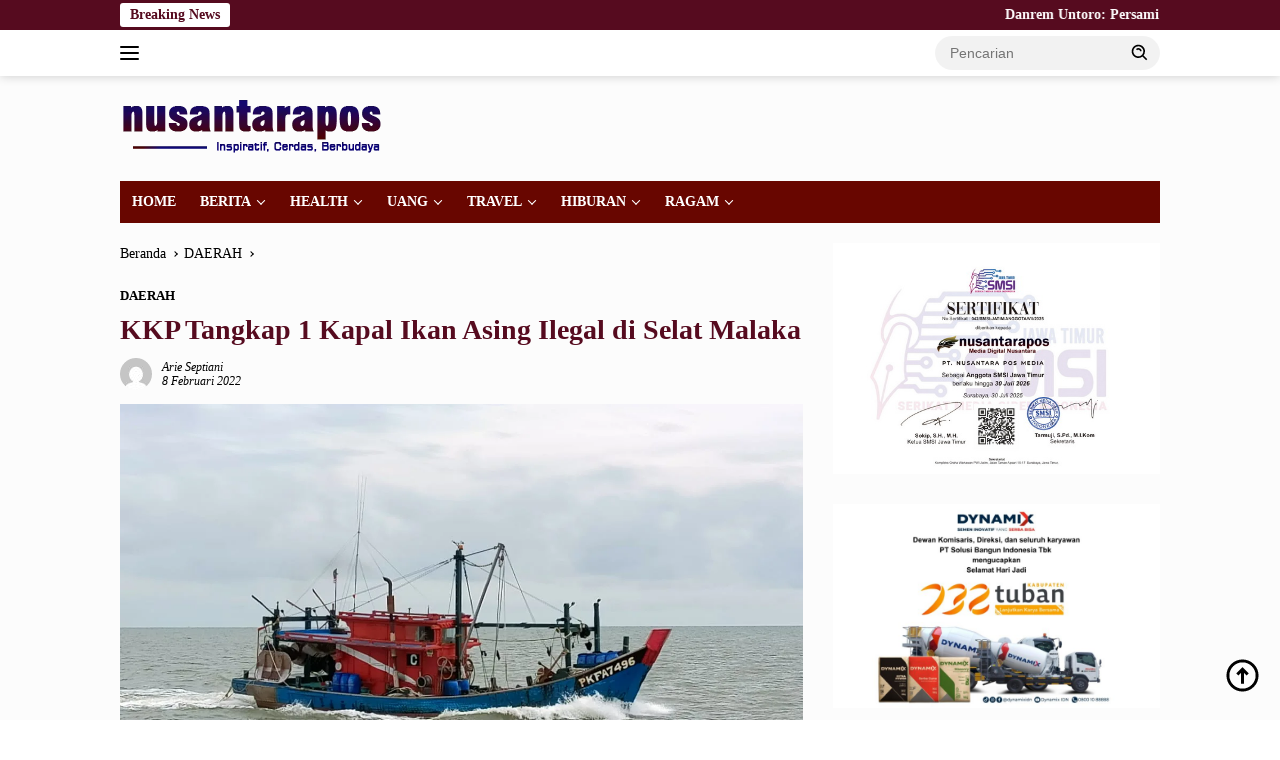

--- FILE ---
content_type: text/html; charset=UTF-8
request_url: https://nusantarapos.co.id/100249/kkp-tangkap-1-kapal-ikan-asing-ilegal-di-selat-malaka/
body_size: 21256
content:
<!doctype html><html lang="id"><head><script data-no-optimize="1">var litespeed_docref=sessionStorage.getItem("litespeed_docref");litespeed_docref&&(Object.defineProperty(document,"referrer",{get:function(){return litespeed_docref}}),sessionStorage.removeItem("litespeed_docref"));</script> <meta charset="UTF-8"><meta name="viewport" content="width=device-width, initial-scale=1"><link rel="profile" href="https://gmpg.org/xfn/11"><meta name='robots' content='index, follow, max-image-preview:large, max-snippet:-1, max-video-preview:-1' /><title>KKP Tangkap 1 Kapal Ikan Asing Ilegal di Selat Malaka &#8211; Nusantarapos.co.id</title><link rel="canonical" href="https://nusantarapos.co.id/100249/kkp-tangkap-1-kapal-ikan-asing-ilegal-di-selat-malaka/" /><meta property="og:locale" content="id_ID" /><meta property="og:type" content="article" /><meta property="og:title" content="KKP Tangkap 1 Kapal Ikan Asing Ilegal di Selat Malaka &#8211; Nusantarapos.co.id" /><meta property="og:description" content="..." /><meta property="og:url" content="https://nusantarapos.co.id/100249/kkp-tangkap-1-kapal-ikan-asing-ilegal-di-selat-malaka/" /><meta property="og:site_name" content="Nusantarapos.co.id" /><meta property="article:published_time" content="2022-02-08T11:10:51+00:00" /><meta property="og:image" content="https://nusantarapos.co.id/wp-content/uploads/2022/02/IMG-20220208-WA0024.jpg" /><meta property="og:image:width" content="1280" /><meta property="og:image:height" content="960" /><meta property="og:image:type" content="image/jpeg" /><meta name="author" content="Arie Septiani" /><meta name="twitter:card" content="summary_large_image" /><meta name="twitter:label1" content="Ditulis oleh" /><meta name="twitter:data1" content="Arie Septiani" /><meta name="twitter:label2" content="Estimasi waktu membaca" /><meta name="twitter:data2" content="2 menit" /> <script type="application/ld+json" class="yoast-schema-graph">{"@context":"https://schema.org","@graph":[{"@type":"Article","@id":"https://nusantarapos.co.id/100249/kkp-tangkap-1-kapal-ikan-asing-ilegal-di-selat-malaka/#article","isPartOf":{"@id":"https://nusantarapos.co.id/100249/kkp-tangkap-1-kapal-ikan-asing-ilegal-di-selat-malaka/"},"author":{"name":"Arie Septiani","@id":"https://nusantarapos.co.id/#/schema/person/9f9398928134b7a3d688d57fc632bd2f"},"headline":"KKP Tangkap 1 Kapal Ikan Asing Ilegal di Selat Malaka","datePublished":"2022-02-08T11:10:51+00:00","mainEntityOfPage":{"@id":"https://nusantarapos.co.id/100249/kkp-tangkap-1-kapal-ikan-asing-ilegal-di-selat-malaka/"},"wordCount":350,"commentCount":0,"publisher":{"@id":"https://nusantarapos.co.id/#organization"},"image":{"@id":"https://nusantarapos.co.id/100249/kkp-tangkap-1-kapal-ikan-asing-ilegal-di-selat-malaka/#primaryimage"},"thumbnailUrl":"https://nusantarapos.co.id/wp-content/uploads/2022/02/IMG-20220208-WA0024.jpg","articleSection":["DAERAH"],"inLanguage":"id","potentialAction":[{"@type":"CommentAction","name":"Comment","target":["https://nusantarapos.co.id/100249/kkp-tangkap-1-kapal-ikan-asing-ilegal-di-selat-malaka/#respond"]}]},{"@type":"WebPage","@id":"https://nusantarapos.co.id/100249/kkp-tangkap-1-kapal-ikan-asing-ilegal-di-selat-malaka/","url":"https://nusantarapos.co.id/100249/kkp-tangkap-1-kapal-ikan-asing-ilegal-di-selat-malaka/","name":"KKP Tangkap 1 Kapal Ikan Asing Ilegal di Selat Malaka &#8211; Nusantarapos.co.id","isPartOf":{"@id":"https://nusantarapos.co.id/#website"},"primaryImageOfPage":{"@id":"https://nusantarapos.co.id/100249/kkp-tangkap-1-kapal-ikan-asing-ilegal-di-selat-malaka/#primaryimage"},"image":{"@id":"https://nusantarapos.co.id/100249/kkp-tangkap-1-kapal-ikan-asing-ilegal-di-selat-malaka/#primaryimage"},"thumbnailUrl":"https://nusantarapos.co.id/wp-content/uploads/2022/02/IMG-20220208-WA0024.jpg","datePublished":"2022-02-08T11:10:51+00:00","breadcrumb":{"@id":"https://nusantarapos.co.id/100249/kkp-tangkap-1-kapal-ikan-asing-ilegal-di-selat-malaka/#breadcrumb"},"inLanguage":"id","potentialAction":[{"@type":"ReadAction","target":["https://nusantarapos.co.id/100249/kkp-tangkap-1-kapal-ikan-asing-ilegal-di-selat-malaka/"]}]},{"@type":"ImageObject","inLanguage":"id","@id":"https://nusantarapos.co.id/100249/kkp-tangkap-1-kapal-ikan-asing-ilegal-di-selat-malaka/#primaryimage","url":"https://nusantarapos.co.id/wp-content/uploads/2022/02/IMG-20220208-WA0024.jpg","contentUrl":"https://nusantarapos.co.id/wp-content/uploads/2022/02/IMG-20220208-WA0024.jpg","width":1280,"height":960},{"@type":"BreadcrumbList","@id":"https://nusantarapos.co.id/100249/kkp-tangkap-1-kapal-ikan-asing-ilegal-di-selat-malaka/#breadcrumb","itemListElement":[{"@type":"ListItem","position":1,"name":"Home","item":"https://nusantarapos.co.id/"},{"@type":"ListItem","position":2,"name":"KKP Tangkap 1 Kapal Ikan Asing Ilegal di Selat Malaka"}]},{"@type":"WebSite","@id":"https://nusantarapos.co.id/#website","url":"https://nusantarapos.co.id/","name":"Nusantarapos.co.id","description":"Media Digital Nusantara","publisher":{"@id":"https://nusantarapos.co.id/#organization"},"potentialAction":[{"@type":"SearchAction","target":{"@type":"EntryPoint","urlTemplate":"https://nusantarapos.co.id/?s={search_term_string}"},"query-input":{"@type":"PropertyValueSpecification","valueRequired":true,"valueName":"search_term_string"}}],"inLanguage":"id"},{"@type":"Organization","@id":"https://nusantarapos.co.id/#organization","name":"PT.Nusantarapos Media Citra","url":"https://nusantarapos.co.id/","logo":{"@type":"ImageObject","inLanguage":"id","@id":"https://nusantarapos.co.id/#/schema/logo/image/","url":"","contentUrl":"","caption":"PT.Nusantarapos Media Citra"},"image":{"@id":"https://nusantarapos.co.id/#/schema/logo/image/"}},{"@type":"Person","@id":"https://nusantarapos.co.id/#/schema/person/9f9398928134b7a3d688d57fc632bd2f","name":"Arie Septiani","image":{"@type":"ImageObject","inLanguage":"id","@id":"https://nusantarapos.co.id/#/schema/person/image/","url":"https://nusantarapos.co.id/wp-content/litespeed/avatar/da9cab51255c40975e17eee99ac3db59.jpg?ver=1764753472","contentUrl":"https://nusantarapos.co.id/wp-content/litespeed/avatar/da9cab51255c40975e17eee99ac3db59.jpg?ver=1764753472","caption":"Arie Septiani"},"sameAs":["http://nusantarapos.co.id"],"url":"https://nusantarapos.co.id/author/arie-septiani/"}]}</script> <link rel='dns-prefetch' href='//www.googletagmanager.com' /><link rel='dns-prefetch' href='//connect.facebook.net' /><link rel='dns-prefetch' href='//fonts.googleapis.com' /><link rel='dns-prefetch' href='//pagead2.googlesyndication.com' /><link rel='dns-prefetch' href='//fundingchoicesmessages.google.com' /><link rel="alternate" type="application/rss+xml" title="Nusantarapos.co.id &raquo; Feed" href="https://nusantarapos.co.id/feed/" /><link rel="alternate" type="application/rss+xml" title="Nusantarapos.co.id &raquo; Umpan Komentar" href="https://nusantarapos.co.id/comments/feed/" /><link rel="alternate" type="application/rss+xml" title="Nusantarapos.co.id &raquo; KKP Tangkap 1 Kapal Ikan Asing Ilegal di Selat Malaka Umpan Komentar" href="https://nusantarapos.co.id/100249/kkp-tangkap-1-kapal-ikan-asing-ilegal-di-selat-malaka/feed/" /><link rel="alternate" title="oEmbed (JSON)" type="application/json+oembed" href="https://nusantarapos.co.id/wp-json/oembed/1.0/embed?url=https%3A%2F%2Fnusantarapos.co.id%2F100249%2Fkkp-tangkap-1-kapal-ikan-asing-ilegal-di-selat-malaka%2F" /><link rel="alternate" title="oEmbed (XML)" type="text/xml+oembed" href="https://nusantarapos.co.id/wp-json/oembed/1.0/embed?url=https%3A%2F%2Fnusantarapos.co.id%2F100249%2Fkkp-tangkap-1-kapal-ikan-asing-ilegal-di-selat-malaka%2F&#038;format=xml" /><style id='wp-img-auto-sizes-contain-inline-css'>img:is([sizes=auto i],[sizes^="auto," i]){contain-intrinsic-size:3000px 1500px}
/*# sourceURL=wp-img-auto-sizes-contain-inline-css */</style><link data-optimized="2" rel="stylesheet" href="https://nusantarapos.co.id/wp-content/litespeed/css/b5a3f155347a412fe1b1a194b0a91d6e.css?ver=b8b9b" /><style id='wpberita-style-inline-css'>h1,h2,h3,h4,h5,h6,.sidr-class-site-title,.site-title,.gmr-mainmenu ul > li > a,.sidr ul li a,.heading-text,.gmr-mobilemenu ul li a,#navigationamp ul li a{font-family:Quicksand;}h1,h2,h3,h4,h5,h6,.sidr-class-site-title,.site-title,.gmr-mainmenu ul > li > a,.sidr ul li a,.heading-text,.gmr-mobilemenu ul li a,#navigationamp ul li a,.related-text-onlytitle{font-weight:600;}h1 strong,h2 strong,h3 strong,h4 strong,h5 strong,h6 strong{font-weight:700;}body{font-family:Open Sans;--font-reguler:400;--font-bold:600;--background-color:#ffffff;--main-color:#000000;--link-color-body:#000000;--hoverlink-color-body:#000000;--border-color:#2d2d2d;--button-bgcolor:#a07d00;--button-color:#770700;--header-bgcolor:#ffffff;--topnav-color:#000000;--bigheadline-color:#ffffff;--mainmenu-color:#ffffff;--mainmenu-hovercolor:#f1c40f;--secondmenu-bgcolor:#E53935;--secondmenu-color:#ffffff;--secondmenu-hovercolor:#110307;--content-bgcolor:#fcfcfc;--content-greycolor:#000000;--greybody-bgcolor:#cecece;--footer-bgcolor:#680600;--footer-color:#f9f9f9;--footer-linkcolor:#f9f9f9;--footer-hover-linkcolor:#f2f2f2;}.entry-content-single{font-size:16px;}body,body.dark-theme{--scheme-color:#560b1f;--secondscheme-color:#000000;--mainmenu-bgcolor:#680600;}/* Generate Using Cache */
/*# sourceURL=wpberita-style-inline-css */</style>
 <script type="litespeed/javascript" data-src="https://www.googletagmanager.com/gtag/js?id=GT-NSV97TM" id="google_gtagjs-js"></script> <script id="google_gtagjs-js-after" type="litespeed/javascript">window.dataLayer=window.dataLayer||[];function gtag(){dataLayer.push(arguments)}
gtag("set","linker",{"domains":["nusantarapos.co.id"]});gtag("js",new Date());gtag("set","developer_id.dZTNiMT",!0);gtag("config","GT-NSV97TM")</script> <link rel="https://api.w.org/" href="https://nusantarapos.co.id/wp-json/" /><link rel="alternate" title="JSON" type="application/json" href="https://nusantarapos.co.id/wp-json/wp/v2/posts/100249" /><link rel="EditURI" type="application/rsd+xml" title="RSD" href="https://nusantarapos.co.id/xmlrpc.php?rsd" /><meta name="generator" content="WordPress 6.9" /><link rel='shortlink' href='https://nusantarapos.co.id/?p=100249' /><meta name="generator" content="Site Kit by Google 1.167.0" /> <script type="litespeed/javascript">!function(e,t){var n="getSelection",o="removeAllRanges",i="addRange",l="parentNode",a="firstChild",d="appendChild",r="removeChild",s="test",c="innerHTML";if(e[n]){var p,g,f,h,u,y;t.addEventListener("copy",function(C){for(g=C.target;3===g.nodeType;)g=g[l];if(h=t.createElement("div"),(p=e[n]())&&p.rangeCount&&(p=p.getRangeAt(0))&&(f=p.cloneRange(),p=p.cloneContents())){for(;u=p[a];)h[d](u);if(!/^(pre|code)$/i[s](g.nodeName||"")&&!/(^|s)no-attribution(s|$)/i[s](g.className||"")){var v=e.location.href;h[c]+="<br><br>Artikel ini telah tayang di nusantarapos.co.id dengan Judul : "+t.title+'<br><br>Klik untuk Baca : <a href="'+v+'">'+v+"</a><br><br>."}y=t.createRange(),t.body[d](h),y.selectNodeContents(h),p=e[n](),p[o](),p[i](y),setTimeout(function(){h[l][r](h),p[o](),p[i](f)})}},!1)}}(window,document)</script> <link rel="pingback" href="https://nusantarapos.co.id/xmlrpc.php"><script type="litespeed/javascript" data-src="https://pagead2.googlesyndication.com/pagead/js/adsbygoogle.js?client=ca-pub-2413336176960954"
     crossorigin="anonymous"></script>  <script type="litespeed/javascript">!function(f,b,e,v,n,t,s){if(f.fbq)return;n=f.fbq=function(){n.callMethod?n.callMethod.apply(n,arguments):n.queue.push(arguments)};if(!f._fbq)f._fbq=n;n.push=n;n.loaded=!0;n.version='2.0';n.queue=[];t=b.createElement(e);t.async=!0;t.src=v;s=b.getElementsByTagName(e)[0];s.parentNode.insertBefore(t,s)}(window,document,'script','https://connect.facebook.net/en_US/fbevents.js');fbq('init','1703072823350490');fbq('track',"PageView")</script> <noscript><img height="1" width="1" style="display:none"
src="https://www.facebook.com/tr?id=1703072823350490&ev=PageView&noscript=1"
/></noscript><meta name="google-adsense-platform-account" content="ca-host-pub-2644536267352236"><meta name="google-adsense-platform-domain" content="sitekit.withgoogle.com"> <script type="litespeed/javascript">(function(w,d,s,l,i){w[l]=w[l]||[];w[l].push({'gtm.start':new Date().getTime(),event:'gtm.js'});var f=d.getElementsByTagName(s)[0],j=d.createElement(s),dl=l!='dataLayer'?'&l='+l:'';j.async=!0;j.src='https://www.googletagmanager.com/gtm.js?id='+i+dl;f.parentNode.insertBefore(j,f)})(window,document,'script','dataLayer','GTM-KPWCPG6')</script>  <script type="litespeed/javascript" data-src="https://pagead2.googlesyndication.com/pagead/js/adsbygoogle.js?client=ca-pub-2413336176960954&amp;host=ca-host-pub-2644536267352236" crossorigin="anonymous"></script> <link rel="icon" href="https://nusantarapos.co.id/wp-content/uploads/2021/05/cropped-np12-1-100x75.png" sizes="32x32" /><link rel="icon" href="https://nusantarapos.co.id/wp-content/uploads/2021/05/cropped-np12-1.png" sizes="192x192" /><link rel="apple-touch-icon" href="https://nusantarapos.co.id/wp-content/uploads/2021/05/cropped-np12-1.png" /><meta name="msapplication-TileImage" content="https://nusantarapos.co.id/wp-content/uploads/2021/05/cropped-np12-1.png" /><style id="wp-custom-css">.gmr-big-headline .post-thumbnail::before {
content: "HEADLINE";
display: inline-block;
top: -4px;
left: 12px;
position: absolute;
color: #FFF;
font-weight: 800;
padding: 0 5px 0 5px;
border-bottom: 1px solid red;
transform: skewX(-15deg);
}
.gmr-big-headline .post-thumbnail::after {
content: "NEWS";
top: -4px;
left: 90px;
display: inline-block;
position: absolute;
color: #FFF;
background: orangered;
font-weight: 800;
border-bottom: 1px solid red;
padding: 0 10px 0 10px;
transform: skewX(-15deg);
}
.rp-number {color: #800000!important}
.gmr-big-headline img {
object-fit: cover;
height: 350px;
}

.inside-author-box {
  background: none !important;
}</style> <script type="litespeed/javascript" data-src="https://pagead2.googlesyndication.com/pagead/js/adsbygoogle.js?client=ca-pub-2413336176960954"
     crossorigin="anonymous"></script> <style id='global-styles-inline-css'>:root{--wp--preset--aspect-ratio--square: 1;--wp--preset--aspect-ratio--4-3: 4/3;--wp--preset--aspect-ratio--3-4: 3/4;--wp--preset--aspect-ratio--3-2: 3/2;--wp--preset--aspect-ratio--2-3: 2/3;--wp--preset--aspect-ratio--16-9: 16/9;--wp--preset--aspect-ratio--9-16: 9/16;--wp--preset--color--black: #000000;--wp--preset--color--cyan-bluish-gray: #abb8c3;--wp--preset--color--white: #ffffff;--wp--preset--color--pale-pink: #f78da7;--wp--preset--color--vivid-red: #cf2e2e;--wp--preset--color--luminous-vivid-orange: #ff6900;--wp--preset--color--luminous-vivid-amber: #fcb900;--wp--preset--color--light-green-cyan: #7bdcb5;--wp--preset--color--vivid-green-cyan: #00d084;--wp--preset--color--pale-cyan-blue: #8ed1fc;--wp--preset--color--vivid-cyan-blue: #0693e3;--wp--preset--color--vivid-purple: #9b51e0;--wp--preset--gradient--vivid-cyan-blue-to-vivid-purple: linear-gradient(135deg,rgb(6,147,227) 0%,rgb(155,81,224) 100%);--wp--preset--gradient--light-green-cyan-to-vivid-green-cyan: linear-gradient(135deg,rgb(122,220,180) 0%,rgb(0,208,130) 100%);--wp--preset--gradient--luminous-vivid-amber-to-luminous-vivid-orange: linear-gradient(135deg,rgb(252,185,0) 0%,rgb(255,105,0) 100%);--wp--preset--gradient--luminous-vivid-orange-to-vivid-red: linear-gradient(135deg,rgb(255,105,0) 0%,rgb(207,46,46) 100%);--wp--preset--gradient--very-light-gray-to-cyan-bluish-gray: linear-gradient(135deg,rgb(238,238,238) 0%,rgb(169,184,195) 100%);--wp--preset--gradient--cool-to-warm-spectrum: linear-gradient(135deg,rgb(74,234,220) 0%,rgb(151,120,209) 20%,rgb(207,42,186) 40%,rgb(238,44,130) 60%,rgb(251,105,98) 80%,rgb(254,248,76) 100%);--wp--preset--gradient--blush-light-purple: linear-gradient(135deg,rgb(255,206,236) 0%,rgb(152,150,240) 100%);--wp--preset--gradient--blush-bordeaux: linear-gradient(135deg,rgb(254,205,165) 0%,rgb(254,45,45) 50%,rgb(107,0,62) 100%);--wp--preset--gradient--luminous-dusk: linear-gradient(135deg,rgb(255,203,112) 0%,rgb(199,81,192) 50%,rgb(65,88,208) 100%);--wp--preset--gradient--pale-ocean: linear-gradient(135deg,rgb(255,245,203) 0%,rgb(182,227,212) 50%,rgb(51,167,181) 100%);--wp--preset--gradient--electric-grass: linear-gradient(135deg,rgb(202,248,128) 0%,rgb(113,206,126) 100%);--wp--preset--gradient--midnight: linear-gradient(135deg,rgb(2,3,129) 0%,rgb(40,116,252) 100%);--wp--preset--font-size--small: 13px;--wp--preset--font-size--medium: 20px;--wp--preset--font-size--large: 36px;--wp--preset--font-size--x-large: 42px;--wp--preset--spacing--20: 0.44rem;--wp--preset--spacing--30: 0.67rem;--wp--preset--spacing--40: 1rem;--wp--preset--spacing--50: 1.5rem;--wp--preset--spacing--60: 2.25rem;--wp--preset--spacing--70: 3.38rem;--wp--preset--spacing--80: 5.06rem;--wp--preset--shadow--natural: 6px 6px 9px rgba(0, 0, 0, 0.2);--wp--preset--shadow--deep: 12px 12px 50px rgba(0, 0, 0, 0.4);--wp--preset--shadow--sharp: 6px 6px 0px rgba(0, 0, 0, 0.2);--wp--preset--shadow--outlined: 6px 6px 0px -3px rgb(255, 255, 255), 6px 6px rgb(0, 0, 0);--wp--preset--shadow--crisp: 6px 6px 0px rgb(0, 0, 0);}:where(.is-layout-flex){gap: 0.5em;}:where(.is-layout-grid){gap: 0.5em;}body .is-layout-flex{display: flex;}.is-layout-flex{flex-wrap: wrap;align-items: center;}.is-layout-flex > :is(*, div){margin: 0;}body .is-layout-grid{display: grid;}.is-layout-grid > :is(*, div){margin: 0;}:where(.wp-block-columns.is-layout-flex){gap: 2em;}:where(.wp-block-columns.is-layout-grid){gap: 2em;}:where(.wp-block-post-template.is-layout-flex){gap: 1.25em;}:where(.wp-block-post-template.is-layout-grid){gap: 1.25em;}.has-black-color{color: var(--wp--preset--color--black) !important;}.has-cyan-bluish-gray-color{color: var(--wp--preset--color--cyan-bluish-gray) !important;}.has-white-color{color: var(--wp--preset--color--white) !important;}.has-pale-pink-color{color: var(--wp--preset--color--pale-pink) !important;}.has-vivid-red-color{color: var(--wp--preset--color--vivid-red) !important;}.has-luminous-vivid-orange-color{color: var(--wp--preset--color--luminous-vivid-orange) !important;}.has-luminous-vivid-amber-color{color: var(--wp--preset--color--luminous-vivid-amber) !important;}.has-light-green-cyan-color{color: var(--wp--preset--color--light-green-cyan) !important;}.has-vivid-green-cyan-color{color: var(--wp--preset--color--vivid-green-cyan) !important;}.has-pale-cyan-blue-color{color: var(--wp--preset--color--pale-cyan-blue) !important;}.has-vivid-cyan-blue-color{color: var(--wp--preset--color--vivid-cyan-blue) !important;}.has-vivid-purple-color{color: var(--wp--preset--color--vivid-purple) !important;}.has-black-background-color{background-color: var(--wp--preset--color--black) !important;}.has-cyan-bluish-gray-background-color{background-color: var(--wp--preset--color--cyan-bluish-gray) !important;}.has-white-background-color{background-color: var(--wp--preset--color--white) !important;}.has-pale-pink-background-color{background-color: var(--wp--preset--color--pale-pink) !important;}.has-vivid-red-background-color{background-color: var(--wp--preset--color--vivid-red) !important;}.has-luminous-vivid-orange-background-color{background-color: var(--wp--preset--color--luminous-vivid-orange) !important;}.has-luminous-vivid-amber-background-color{background-color: var(--wp--preset--color--luminous-vivid-amber) !important;}.has-light-green-cyan-background-color{background-color: var(--wp--preset--color--light-green-cyan) !important;}.has-vivid-green-cyan-background-color{background-color: var(--wp--preset--color--vivid-green-cyan) !important;}.has-pale-cyan-blue-background-color{background-color: var(--wp--preset--color--pale-cyan-blue) !important;}.has-vivid-cyan-blue-background-color{background-color: var(--wp--preset--color--vivid-cyan-blue) !important;}.has-vivid-purple-background-color{background-color: var(--wp--preset--color--vivid-purple) !important;}.has-black-border-color{border-color: var(--wp--preset--color--black) !important;}.has-cyan-bluish-gray-border-color{border-color: var(--wp--preset--color--cyan-bluish-gray) !important;}.has-white-border-color{border-color: var(--wp--preset--color--white) !important;}.has-pale-pink-border-color{border-color: var(--wp--preset--color--pale-pink) !important;}.has-vivid-red-border-color{border-color: var(--wp--preset--color--vivid-red) !important;}.has-luminous-vivid-orange-border-color{border-color: var(--wp--preset--color--luminous-vivid-orange) !important;}.has-luminous-vivid-amber-border-color{border-color: var(--wp--preset--color--luminous-vivid-amber) !important;}.has-light-green-cyan-border-color{border-color: var(--wp--preset--color--light-green-cyan) !important;}.has-vivid-green-cyan-border-color{border-color: var(--wp--preset--color--vivid-green-cyan) !important;}.has-pale-cyan-blue-border-color{border-color: var(--wp--preset--color--pale-cyan-blue) !important;}.has-vivid-cyan-blue-border-color{border-color: var(--wp--preset--color--vivid-cyan-blue) !important;}.has-vivid-purple-border-color{border-color: var(--wp--preset--color--vivid-purple) !important;}.has-vivid-cyan-blue-to-vivid-purple-gradient-background{background: var(--wp--preset--gradient--vivid-cyan-blue-to-vivid-purple) !important;}.has-light-green-cyan-to-vivid-green-cyan-gradient-background{background: var(--wp--preset--gradient--light-green-cyan-to-vivid-green-cyan) !important;}.has-luminous-vivid-amber-to-luminous-vivid-orange-gradient-background{background: var(--wp--preset--gradient--luminous-vivid-amber-to-luminous-vivid-orange) !important;}.has-luminous-vivid-orange-to-vivid-red-gradient-background{background: var(--wp--preset--gradient--luminous-vivid-orange-to-vivid-red) !important;}.has-very-light-gray-to-cyan-bluish-gray-gradient-background{background: var(--wp--preset--gradient--very-light-gray-to-cyan-bluish-gray) !important;}.has-cool-to-warm-spectrum-gradient-background{background: var(--wp--preset--gradient--cool-to-warm-spectrum) !important;}.has-blush-light-purple-gradient-background{background: var(--wp--preset--gradient--blush-light-purple) !important;}.has-blush-bordeaux-gradient-background{background: var(--wp--preset--gradient--blush-bordeaux) !important;}.has-luminous-dusk-gradient-background{background: var(--wp--preset--gradient--luminous-dusk) !important;}.has-pale-ocean-gradient-background{background: var(--wp--preset--gradient--pale-ocean) !important;}.has-electric-grass-gradient-background{background: var(--wp--preset--gradient--electric-grass) !important;}.has-midnight-gradient-background{background: var(--wp--preset--gradient--midnight) !important;}.has-small-font-size{font-size: var(--wp--preset--font-size--small) !important;}.has-medium-font-size{font-size: var(--wp--preset--font-size--medium) !important;}.has-large-font-size{font-size: var(--wp--preset--font-size--large) !important;}.has-x-large-font-size{font-size: var(--wp--preset--font-size--x-large) !important;}
/*# sourceURL=global-styles-inline-css */</style></head><body class="wp-singular post-template-default single single-post postid-100249 single-format-standard custom-background wp-custom-logo wp-embed-responsive wp-theme-wpberita idtheme kentooz">
<noscript>
<iframe data-lazyloaded="1" src="about:blank" data-litespeed-src="https://www.googletagmanager.com/ns.html?id=GTM-KPWCPG6" height="0" width="0" style="display:none;visibility:hidden"></iframe>
</noscript>
<a class="skip-link screen-reader-text" href="#primary">Langsung ke konten</a><div id="topnavwrap" class="gmr-topnavwrap clearfix"><div class="gmr-topnotification"><div class="container"><div class="list-flex"><div class="row-flex"><div class="text-marquee">Breaking News</div></div><div class="row-flex wrap-marquee"><div class="marquee">				<a href="https://nusantarapos.co.id/176968/danrem-untoro-persami-kkri-tingkatkan-kualitas-sdm-generasi-muda/" class="gmr-recent-marquee" title="Danrem Untoro: Persami KKRI Tingkatkan Kualitas SDM Generasi Muda">Danrem Untoro: Persami KKRI Tingkatkan Kualitas SDM Generasi Muda</a>
<a href="https://nusantarapos.co.id/176963/pelabuhan-lhokseumawe-titik-simpul-pemulihan-aceh/" class="gmr-recent-marquee" title="Pelabuhan Lhokseumawe Titik Simpul Pemulihan Aceh">Pelabuhan Lhokseumawe Titik Simpul Pemulihan Aceh</a>
<a href="https://nusantarapos.co.id/176957/10-cara-seru-menikmati-liburan-natal-dan-tahun-baru-di-surabaya/" class="gmr-recent-marquee" title="10 Cara Seru Menikmati Liburan Natal dan Tahun Baru di Surabaya">10 Cara Seru Menikmati Liburan Natal dan Tahun Baru di Surabaya</a>
<a href="https://nusantarapos.co.id/176959/300-pelajar-ikuti-persami-kkri-di-markas-badak-hitam/" class="gmr-recent-marquee" title="300 Pelajar Ikuti Persami KKRI di Markas Badak Hitam">300 Pelajar Ikuti Persami KKRI di Markas Badak Hitam</a>
<a href="https://nusantarapos.co.id/176953/lindungihutan-hadirkan-pohon-seduh-merchandise-ramah-lingkungan-untuk-mengajak-publik-menanam-di-rumah/" class="gmr-recent-marquee" title="LindungiHutan Hadirkan “Pohon Seduh”, Merchandise Ramah Lingkungan untuk Mengajak Publik Menanam di Rumah">LindungiHutan Hadirkan “Pohon Seduh”, Merchandise Ramah Lingkungan untuk Mengajak Publik Menanam di Rumah</a></div></div></div></div></div><div class="container"><div class="list-flex"><div class="row-flex gmr-navleft">
<a id="gmr-responsive-menu" title="Menu" href="#menus" rel="nofollow"><div class="ktz-i-wrap"><span class="ktz-i"></span><span class="ktz-i"></span><span class="ktz-i"></span></div></a><div class="gmr-logo-mobile"><a class="custom-logo-link" href="https://nusantarapos.co.id/" title="Nusantarapos.co.id" rel="home"><img data-lazyloaded="1" src="[data-uri]" class="custom-logo" data-src="https://nusantarapos.co.id/wp-content/uploads/2023/11/8-e1705539837809.png.webp" width="273" height="65" alt="Nusantarapos.co.id" loading="lazy" /></a></div></div><div class="row-flex gmr-navright"><div class="gmr-table-search"><form method="get" class="gmr-searchform searchform" action="https://nusantarapos.co.id/">
<input type="text" name="s" id="s" placeholder="Pencarian" />
<input type="hidden" name="post_type" value="post" />
<button type="submit" role="button" class="gmr-search-submit gmr-search-icon">
<svg xmlns="http://www.w3.org/2000/svg" aria-hidden="true" role="img" width="1em" height="1em" preserveAspectRatio="xMidYMid meet" viewBox="0 0 24 24"><path fill="currentColor" d="M10 18a7.952 7.952 0 0 0 4.897-1.688l4.396 4.396l1.414-1.414l-4.396-4.396A7.952 7.952 0 0 0 18 10c0-4.411-3.589-8-8-8s-8 3.589-8 8s3.589 8 8 8zm0-14c3.309 0 6 2.691 6 6s-2.691 6-6 6s-6-2.691-6-6s2.691-6 6-6z"/><path fill="currentColor" d="M11.412 8.586c.379.38.588.882.588 1.414h2a3.977 3.977 0 0 0-1.174-2.828c-1.514-1.512-4.139-1.512-5.652 0l1.412 1.416c.76-.758 2.07-.756 2.826-.002z"/></svg>
</button></form></div><div class="gmr-search-btn">
<a id="search-menu-button" class="topnav-button gmr-search-icon" title="Pencarian" href="#" rel="nofollow"><svg xmlns="http://www.w3.org/2000/svg" aria-hidden="true" role="img" width="1em" height="1em" preserveAspectRatio="xMidYMid meet" viewBox="0 0 24 24"><path fill="none" stroke="currentColor" stroke-linecap="round" stroke-width="2" d="m21 21l-4.486-4.494M19 10.5a8.5 8.5 0 1 1-17 0a8.5 8.5 0 0 1 17 0Z"/></svg></a><div id="search-dropdown-container" class="search-dropdown search"><form method="get" class="gmr-searchform searchform" action="https://nusantarapos.co.id/">
<input type="text" name="s" id="s" placeholder="Pencarian" />
<button type="submit" class="gmr-search-submit gmr-search-icon"><svg xmlns="http://www.w3.org/2000/svg" aria-hidden="true" role="img" width="1em" height="1em" preserveAspectRatio="xMidYMid meet" viewBox="0 0 24 24"><path fill="currentColor" d="M10 18a7.952 7.952 0 0 0 4.897-1.688l4.396 4.396l1.414-1.414l-4.396-4.396A7.952 7.952 0 0 0 18 10c0-4.411-3.589-8-8-8s-8 3.589-8 8s3.589 8 8 8zm0-14c3.309 0 6 2.691 6 6s-2.691 6-6 6s-6-2.691-6-6s2.691-6 6-6z"/><path fill="currentColor" d="M11.412 8.586c.379.38.588.882.588 1.414h2a3.977 3.977 0 0 0-1.174-2.828c-1.514-1.512-4.139-1.512-5.652 0l1.412 1.416c.76-.758 2.07-.756 2.826-.002z"/></svg></button></form></div></div></div></div></div></div><div id="page" class="site"><header id="masthead" class="site-header"><div class="container"><div class="site-branding"><div class="gmr-logo"><div class="gmr-logo-wrap"><a class="custom-logo-link logolink" href="https://nusantarapos.co.id" title="Nusantarapos.co.id" rel="home"><img data-lazyloaded="1" src="[data-uri]" class="custom-logo" data-src="https://nusantarapos.co.id/wp-content/uploads/2023/11/8-e1705539837809.png.webp" width="273" height="65" alt="Nusantarapos.co.id" loading="lazy" /></a><div class="close-topnavmenu-wrap"><a id="close-topnavmenu-button" rel="nofollow" href="#"><svg xmlns="http://www.w3.org/2000/svg" aria-hidden="true" role="img" width="1em" height="1em" preserveAspectRatio="xMidYMid meet" viewBox="0 0 32 32"><path fill="currentColor" d="M24 9.4L22.6 8L16 14.6L9.4 8L8 9.4l6.6 6.6L8 22.6L9.4 24l6.6-6.6l6.6 6.6l1.4-1.4l-6.6-6.6L24 9.4z"/></svg></a></div></div></div></div></div></header><div id="main-nav-wrap" class="gmr-mainmenu-wrap"><div class="container"><nav id="main-nav" class="main-navigation gmr-mainmenu"><ul id="primary-menu" class="menu"><li id="menu-item-99613" class="menu-item menu-item-type-custom menu-item-object-custom menu-item-home menu-item-99613"><a href="https://nusantarapos.co.id/">HOME</a></li><li id="menu-item-99614" class="menu-item menu-item-type-custom menu-item-object-custom menu-item-has-children menu-item-99614"><a href="#">BERITA</a><ul class="sub-menu"><li id="menu-item-99580" class="menu-item menu-item-type-taxonomy menu-item-object-category menu-item-99580"><a href="https://nusantarapos.co.id/category/nasional/">NASIONAL</a></li><li id="menu-item-99578" class="menu-item menu-item-type-taxonomy menu-item-object-category current-post-ancestor current-menu-parent current-post-parent menu-item-99578"><a href="https://nusantarapos.co.id/category/daerah/">DAERAH</a></li><li id="menu-item-99590" class="menu-item menu-item-type-taxonomy menu-item-object-category menu-item-99590"><a href="https://nusantarapos.co.id/category/desa/">DESA</a></li><li id="menu-item-99605" class="menu-item menu-item-type-taxonomy menu-item-object-category menu-item-99605"><a href="https://nusantarapos.co.id/category/politik/">POLITIK</a></li><li id="menu-item-99579" class="menu-item menu-item-type-taxonomy menu-item-object-category menu-item-99579"><a href="https://nusantarapos.co.id/category/hukum/">HUKUM</a></li><li id="menu-item-99597" class="menu-item menu-item-type-taxonomy menu-item-object-category menu-item-99597"><a href="https://nusantarapos.co.id/category/notaris-ppat/">NOTARIS/PPAT</a></li><li id="menu-item-99602" class="menu-item menu-item-type-taxonomy menu-item-object-category menu-item-99602"><a href="https://nusantarapos.co.id/category/pendidikan/">PENDIDIKAN</a></li><li id="menu-item-99611" class="menu-item menu-item-type-taxonomy menu-item-object-category menu-item-99611"><a href="https://nusantarapos.co.id/category/teknologi/">TEKNOLOGI</a></li><li id="menu-item-99600" class="menu-item menu-item-type-taxonomy menu-item-object-category menu-item-99600"><a href="https://nusantarapos.co.id/category/otomotif/">OTOMOTIF</a></li><li id="menu-item-99609" class="menu-item menu-item-type-taxonomy menu-item-object-category menu-item-99609"><a href="https://nusantarapos.co.id/category/seputar_polisi/">SEPUTAR POLISI</a></li></ul></li><li id="menu-item-99618" class="menu-item menu-item-type-custom menu-item-object-custom menu-item-has-children menu-item-99618"><a href="#">HEALTH</a><ul class="sub-menu"><li id="menu-item-99598" class="menu-item menu-item-type-taxonomy menu-item-object-category menu-item-99598"><a href="https://nusantarapos.co.id/category/olahraga/">OLAHRAGA</a></li><li id="menu-item-99593" class="menu-item menu-item-type-taxonomy menu-item-object-category menu-item-99593"><a href="https://nusantarapos.co.id/category/kesehatan/">KESEHATAN</a></li><li id="menu-item-99603" class="menu-item menu-item-type-taxonomy menu-item-object-category menu-item-99603"><a href="https://nusantarapos.co.id/category/pengobatan/">PENGOBATAN</a></li></ul></li><li id="menu-item-99616" class="menu-item menu-item-type-custom menu-item-object-custom menu-item-has-children menu-item-99616"><a href="#">UANG</a><ul class="sub-menu"><li id="menu-item-99591" class="menu-item menu-item-type-taxonomy menu-item-object-category menu-item-99591"><a href="https://nusantarapos.co.id/category/ekonomi/">EKONOMI</a></li><li id="menu-item-99587" class="menu-item menu-item-type-taxonomy menu-item-object-category menu-item-99587"><a href="https://nusantarapos.co.id/category/bisnis/">BISNIS</a></li></ul></li><li id="menu-item-99633" class="menu-item menu-item-type-custom menu-item-object-custom menu-item-has-children menu-item-99633"><a href="#">TRAVEL</a><ul class="sub-menu"><li id="menu-item-99612" class="menu-item menu-item-type-taxonomy menu-item-object-category menu-item-99612"><a href="https://nusantarapos.co.id/category/wisata/">WISATA</a></li><li id="menu-item-99588" class="menu-item menu-item-type-taxonomy menu-item-object-category menu-item-99588"><a href="https://nusantarapos.co.id/category/budaya/">BUDAYA</a></li></ul></li><li id="menu-item-99617" class="menu-item menu-item-type-custom menu-item-object-custom menu-item-has-children menu-item-99617"><a href="#">HIBURAN</a><ul class="sub-menu"><li id="menu-item-99594" class="menu-item menu-item-type-taxonomy menu-item-object-category menu-item-99594"><a href="https://nusantarapos.co.id/category/lifestyle/">LIFESTYLE</a></li><li id="menu-item-99595" class="menu-item menu-item-type-taxonomy menu-item-object-category menu-item-99595"><a href="https://nusantarapos.co.id/category/musik/">MUSIK</a></li><li id="menu-item-99606" class="menu-item menu-item-type-taxonomy menu-item-object-category menu-item-99606"><a href="https://nusantarapos.co.id/category/produk/">PRODUK</a></li><li id="menu-item-99592" class="menu-item menu-item-type-taxonomy menu-item-object-category menu-item-99592"><a href="https://nusantarapos.co.id/category/event/">EVENT</a></li></ul></li><li id="menu-item-99615" class="menu-item menu-item-type-custom menu-item-object-custom menu-item-has-children menu-item-99615"><a href="#">RAGAM</a><ul class="sub-menu"><li id="menu-item-99604" class="menu-item menu-item-type-taxonomy menu-item-object-category menu-item-99604"><a href="https://nusantarapos.co.id/category/pilkada/">PILKADA</a></li><li id="menu-item-99601" class="menu-item menu-item-type-taxonomy menu-item-object-category menu-item-99601"><a href="https://nusantarapos.co.id/category/pemilu/">PEMILU</a></li><li id="menu-item-99607" class="menu-item menu-item-type-taxonomy menu-item-object-category menu-item-99607"><a href="https://nusantarapos.co.id/category/profil/">PROFIL</a></li><li id="menu-item-112985" class="menu-item menu-item-type-taxonomy menu-item-object-category menu-item-112985"><a href="https://nusantarapos.co.id/category/opini/">OPINI</a></li><li id="menu-item-99585" class="menu-item menu-item-type-taxonomy menu-item-object-category menu-item-99585"><a href="https://nusantarapos.co.id/category/advertorial/">ADVERTORIAL</a></li><li id="menu-item-99582" class="menu-item menu-item-type-taxonomy menu-item-object-category menu-item-99582"><a href="https://nusantarapos.co.id/category/rilis/">RILIS</a></li><li id="menu-item-114729" class="menu-item menu-item-type-taxonomy menu-item-object-category menu-item-114729"><a href="https://nusantarapos.co.id/category/tmmd/">TMMD</a></li></ul></li></ul></nav></div></div><div id="content" class="gmr-content"><div class="container"><div class="row"><main id="primary" class="site-main col-md-8"><article id="post-100249" class="content-single post-100249 post type-post status-publish format-standard has-post-thumbnail hentry category-daerah"><div class="breadcrumbs" itemscope itemtype="https://schema.org/BreadcrumbList">
<span class="first-cl" itemprop="itemListElement" itemscope itemtype="https://schema.org/ListItem">
<a itemscope itemtype="https://schema.org/WebPage" itemprop="item" itemid="https://nusantarapos.co.id/" href="https://nusantarapos.co.id/"><span itemprop="name">Beranda</span></a>
<span itemprop="position" content="1"></span>
</span>
<span class="separator"></span>
<span class="0-cl" itemprop="itemListElement" itemscope itemtype="http://schema.org/ListItem">
<a itemscope itemtype="https://schema.org/WebPage" itemprop="item" itemid="https://nusantarapos.co.id/category/daerah/" href="https://nusantarapos.co.id/category/daerah/"><span itemprop="name">DAERAH</span></a>
<span itemprop="position" content="2"></span>
</span>
<span class="separator"></span>
<span class="last-cl" itemscope itemtype="https://schema.org/ListItem">
<span itemprop="name">KKP Tangkap 1 Kapal Ikan Asing Ilegal di Selat Malaka</span>
<span itemprop="position" content="3"></span>
</span></div><header class="entry-header entry-header-single"><div class="gmr-meta-topic"><strong><span class="cat-links-content"><a href="https://nusantarapos.co.id/category/daerah/" rel="category tag">DAERAH</a></span></strong>&nbsp;&nbsp;</div><h1 class="entry-title"><strong>KKP Tangkap 1 Kapal Ikan Asing Ilegal di Selat Malaka</strong></h1><div class="list-table clearfix"><div class="table-row"><div class="table-cell gmr-gravatar-metasingle"><a class="url" href="https://nusantarapos.co.id/author/arie-septiani/" title="Permalink ke: Arie Septiani"><img data-lazyloaded="1" src="[data-uri]" alt='' data-src='https://nusantarapos.co.id/wp-content/litespeed/avatar/8fc87ddea1af36bb50267461e7ae44e3.jpg?ver=1764753530' data-srcset='https://nusantarapos.co.id/wp-content/litespeed/avatar/af0be55d11efa44fdba546964b79e54c.jpg?ver=1764753531 2x' class='avatar avatar-32 photo img-cicle' height='32' width='32' decoding='async'/></a></div><div class="table-cell gmr-content-metasingle"><div class="meta-content gmr-content-metasingle"><span class="author vcard"><a class="url fn n" href="https://nusantarapos.co.id/author/arie-septiani/" title="Arie Septiani">Arie Septiani</a></span></div><div class="meta-content gmr-content-metasingle"><span class="posted-on"><time class="entry-date published updated" datetime="2022-02-08T18:10:51+07:00">8 Februari 2022</time></span></div></div></div></div></header><figure class="post-thumbnail gmr-thumbnail-single">
<img data-lazyloaded="1" src="[data-uri]" width="1280" height="960" data-src="https://nusantarapos.co.id/wp-content/uploads/2022/02/IMG-20220208-WA0024.jpg.webp" class="attachment-post-thumbnail size-post-thumbnail wp-post-image" alt="" decoding="async" fetchpriority="high" data-srcset="https://nusantarapos.co.id/wp-content/uploads/2022/02/IMG-20220208-WA0024.jpg.webp 1280w, https://nusantarapos.co.id/wp-content/uploads/2022/02/IMG-20220208-WA0024-100x75.jpg.webp 100w, https://nusantarapos.co.id/wp-content/uploads/2022/02/IMG-20220208-WA0024-768x576.jpg.webp 768w" data-sizes="(max-width: 1280px) 100vw, 1280px" /></figure><div class="single-wrap"><div class="entry-content entry-content-single clearfix"><div class="gmr-banner-beforecontent text-center"></div><p>JAKARTA, NUSANTARAPOS &#8211; Kementerian Kelautan dan Perikanan (KKP) berhasil menghentikan aksi satu kapal ikan asing pencuri ikan berbendera Malaysia yang beroperasi di Wilayah Pengelolaan Perikanan Negara Republik Indonesia (WPPNRI) 571 Selat Malaka. Penangkapan yang dilakukan oleh Kapal Pengawas Hiu 01 yang dinahkodai Kapten Albert Essing pada Sabtu (5/2/2022) pukul 22.30 WIB menunjukkan kesigapan aparat Indonesia dalam melindungi sumber daya kelautan dan perikanan di laut Indonesia.</p><p>“Satu kapal ikan asing berbendera Malaysia berhasil diamankan aparat karena diduga melakukan penangkapan ikan secara ilegal di WPP 571 Selat Malaka,” terang Direktur Jenderal Pengawasan Sumber Daya Kelautan dan Perikanan, Laksamana Muda TNI Adin Nurawaluddin.</p><p>Adin mengungkapkan bahwa meski cuaca tengah tidak mendukung, namun aparat Kapal Pengawas Hiu 01 tetap tidak kendor melumpuhkan kapal bernama KM. PKFA 7496 (38,01 GT) ini. Tepat pada posisi 03&#8217;08.501 LU &#8211; 100&#8217;38.214 BT Perairan Selat Malaka, KM. PKFA 7496 berhasil dikuasai aparat.</p><p>“Sesuai arahan Menteri Kelautan dan Perikanan, komitmen kami jelas. Zero tolerance untuk illegal, unreported and unregulated (IUU) fishing,” tegas Adin.</p><p>Adin juga menyampaikan bahwa dalam upaya memerangi praktik illegal fishing di wilayah perbatasan Indonesia-Malaysia, pihaknya juga terus akan berkoordinasi dan bekerja sama dengan aparat penegak hukum Malaysia. Hal tersebut juga sejalan dengan pertemuan bilateral yang dilaksanakan antara Menteri Kelautan dan Perikanan dengan Menteri Dalam Negeri Malaysia pada 24 Januari 2022 lalu.</p><p>“Tentu selain langkah penegakan hukum, kami akan terus memperkuat kerja sama antar negara dalam pemberantasan illegal fishing,” ujar Adin.</p><p>Sementara itu, Kepala Stasiun PSDKP Belawan, Andri Fahrulsyah menyampaikan bahwa KM. PKFA 7496 sendiri melakukan praktik illegal fishing dengan mengoperasikan alat tangkap terlarang yakni trawl. Kapal tersebut juga diawaki oleh empat orang awak kapal berkewarganegaraan Indonesia.</p><p>“Kapal dan sejumlah barang bukti, serta awak kapal berkewarganegaraan Indonesia dibawa ke Satwas PSDKP Dumai untuk proses pemeriksaan lebih lanjut” ujar Andri.</p><p>KKP terus menunjukkan komitmennya dalam menjaga kedaulatan pengelolaan sumber daya kelautan dan perikanan di laut Indonesia. Sebanyak 9 (sembilan) kapal yang terdiri dari 4 kapal ikan asing ilegal berbendera Malaysia dan 5 kapal ikan Indonesia yang melanggar aturan telah berhasil diamankan KKP selama tahun 2022. Sebelumnya, Menteri Trenggono juga menyampaikan posisi tegasnya yang tidak memberikan toleransi terhadap praktik illegal fishing dan meminta aparat Ditjen PSDKP untuk bertindak tegas.</p><div class="gmr-banner-aftercontent text-center"></div><footer class="entry-footer entry-footer-single"><div class="gmr-cf-metacontent heading-text meta-content"></div></footer></div></div><div class="list-table clearfix"><div class="table-row"><div class="table-cell"><span class="comments-link heading-text"><a href="https://nusantarapos.co.id/100249/kkp-tangkap-1-kapal-ikan-asing-ilegal-di-selat-malaka/#respond"><svg xmlns="http://www.w3.org/2000/svg" aria-hidden="true" role="img" width="1em" height="1em" preserveAspectRatio="xMidYMid meet" viewBox="0 0 16 16"><path fill="#888" d="M3.05 3A2.5 2.5 0 0 1 5.5 1H12a3 3 0 0 1 3 3v4.5a2.5 2.5 0 0 1-2 2.45V11a2 2 0 0 1-2 2H7.16l-2.579 1.842A1 1 0 0 1 3 14.028V13a2 2 0 0 1-2-2V5a2 2 0 0 1 2-2h.05Zm1.035 0H11a2 2 0 0 1 2 2v4.915A1.5 1.5 0 0 0 14 8.5V4a2 2 0 0 0-2-2H5.5a1.5 1.5 0 0 0-1.415 1ZM12 11V5a1 1 0 0 0-1-1H3a1 1 0 0 0-1 1v6a1 1 0 0 0 1 1h1v2.028L6.84 12H11a1 1 0 0 0 1-1Z"/></svg><span class="text-comment">Komentar</span></a></span></div><div class="table-cell gmr-content-share"><ul class="gmr-socialicon-share pull-right"><li class="facebook"><a href="https://www.facebook.com/sharer/sharer.php?u=https%3A%2F%2Fnusantarapos.co.id%2F100249%2Fkkp-tangkap-1-kapal-ikan-asing-ilegal-di-selat-malaka%2F" target="_blank" rel="nofollow" title="Facebook Share"><svg xmlns="http://www.w3.org/2000/svg" aria-hidden="true" role="img" width="1em" height="1em" preserveAspectRatio="xMidYMid meet" viewBox="0 0 32 32"><path fill="#4267b2" d="M19.254 2C15.312 2 13 4.082 13 8.826V13H8v5h5v12h5V18h4l1-5h-5V9.672C18 7.885 18.583 7 20.26 7H23V2.205C22.526 2.141 21.145 2 19.254 2z"/></svg></a></li><li class="twitter"><a href="https://twitter.com/intent/tweet?url=https%3A%2F%2Fnusantarapos.co.id%2F100249%2Fkkp-tangkap-1-kapal-ikan-asing-ilegal-di-selat-malaka%2F&amp;text=KKP%20Tangkap%201%20Kapal%20Ikan%20Asing%20Ilegal%20di%20Selat%20Malaka" target="_blank" rel="nofollow" title="Tweet Ini"><svg xmlns="http://www.w3.org/2000/svg" width="24" height="24" viewBox="0 0 24 24"><path fill="currentColor" d="M18.205 2.25h3.308l-7.227 8.26l8.502 11.24H16.13l-5.214-6.817L4.95 21.75H1.64l7.73-8.835L1.215 2.25H8.04l4.713 6.231l5.45-6.231Zm-1.161 17.52h1.833L7.045 4.126H5.078L17.044 19.77Z"/></svg></a></li><li class="pin"><a href="https://pinterest.com/pin/create/button/?url=https%3A%2F%2Fnusantarapos.co.id%2F100249%2Fkkp-tangkap-1-kapal-ikan-asing-ilegal-di-selat-malaka%2F&amp;desciption=KKP%20Tangkap%201%20Kapal%20Ikan%20Asing%20Ilegal%20di%20Selat%20Malaka&amp;media=https%3A%2F%2Fnusantarapos.co.id%2Fwp-content%2Fuploads%2F2022%2F02%2FIMG-20220208-WA0024.jpg" target="_blank" rel="nofollow" title="Tweet Ini"><svg xmlns="http://www.w3.org/2000/svg" aria-hidden="true" role="img" width="1em" height="1em" preserveAspectRatio="xMidYMid meet" viewBox="0 0 32 32"><path fill="#e60023" d="M16.75.406C10.337.406 4 4.681 4 11.6c0 4.4 2.475 6.9 3.975 6.9c.619 0 .975-1.725.975-2.212c0-.581-1.481-1.819-1.481-4.238c0-5.025 3.825-8.588 8.775-8.588c4.256 0 7.406 2.419 7.406 6.863c0 3.319-1.331 9.544-5.644 9.544c-1.556 0-2.888-1.125-2.888-2.737c0-2.363 1.65-4.65 1.65-7.088c0-4.137-5.869-3.387-5.869 1.613c0 1.05.131 2.212.6 3.169c-.863 3.713-2.625 9.244-2.625 13.069c0 1.181.169 2.344.281 3.525c.212.238.106.213.431.094c3.15-4.313 3.038-5.156 4.463-10.8c.769 1.463 2.756 2.25 4.331 2.25c6.637 0 9.619-6.469 9.619-12.3c0-6.206-5.363-10.256-11.25-10.256z"/></svg></a></li><li class="telegram"><a href="https://t.me/share/url?url=https%3A%2F%2Fnusantarapos.co.id%2F100249%2Fkkp-tangkap-1-kapal-ikan-asing-ilegal-di-selat-malaka%2F&amp;text=KKP%20Tangkap%201%20Kapal%20Ikan%20Asing%20Ilegal%20di%20Selat%20Malaka" target="_blank" rel="nofollow" title="Telegram Share"><svg xmlns="http://www.w3.org/2000/svg" aria-hidden="true" role="img" width="1em" height="1em" preserveAspectRatio="xMidYMid meet" viewBox="0 0 15 15"><path fill="none" stroke="#08c" stroke-linejoin="round" d="m14.5 1.5l-14 5l4 2l6-4l-4 5l6 4l2-12Z"/></svg></a></li><li class="whatsapp"><a href="https://api.whatsapp.com/send?text=KKP%20Tangkap%201%20Kapal%20Ikan%20Asing%20Ilegal%20di%20Selat%20Malaka https%3A%2F%2Fnusantarapos.co.id%2F100249%2Fkkp-tangkap-1-kapal-ikan-asing-ilegal-di-selat-malaka%2F" target="_blank" rel="nofollow" title="Kirim Ke WhatsApp"><svg xmlns="http://www.w3.org/2000/svg" aria-hidden="true" role="img" width="1em" height="1em" preserveAspectRatio="xMidYMid meet" viewBox="0 0 32 32"><path fill="#25d366" d="M23.328 19.177c-.401-.203-2.354-1.156-2.719-1.292c-.365-.13-.63-.198-.896.203c-.26.391-1.026 1.286-1.26 1.547s-.464.281-.859.104c-.401-.203-1.682-.62-3.203-1.984c-1.188-1.057-1.979-2.359-2.214-2.76c-.234-.396-.026-.62.172-.818c.182-.182.401-.458.604-.698c.193-.24.255-.401.396-.661c.13-.281.063-.5-.036-.698s-.896-2.161-1.229-2.943c-.318-.776-.651-.677-.896-.677c-.229-.021-.495-.021-.76-.021s-.698.099-1.063.479c-.365.401-1.396 1.359-1.396 3.297c0 1.943 1.427 3.823 1.625 4.104c.203.26 2.807 4.26 6.802 5.979c.953.401 1.693.641 2.271.839c.953.302 1.823.26 2.51.161c.76-.125 2.354-.964 2.688-1.901c.339-.943.339-1.724.24-1.901c-.099-.182-.359-.281-.76-.458zM16.083 29h-.021c-2.365 0-4.703-.641-6.745-1.839l-.479-.286l-5 1.302l1.344-4.865l-.323-.5a13.166 13.166 0 0 1-2.021-7.01c0-7.26 5.943-13.182 13.255-13.182c3.542 0 6.865 1.38 9.365 3.88a13.058 13.058 0 0 1 3.88 9.323C29.328 23.078 23.39 29 16.088 29zM27.359 4.599C24.317 1.661 20.317 0 16.062 0C7.286 0 .14 7.115.135 15.859c0 2.792.729 5.516 2.125 7.927L0 32l8.448-2.203a16.13 16.13 0 0 0 7.615 1.932h.005c8.781 0 15.927-7.115 15.932-15.865c0-4.234-1.651-8.219-4.661-11.214z"/></svg></a></li></ul></div></div></div></article><div id="fb-root"></div><div id="comments" class="gmr-fb-comments"><div id="respond" class="comment-respond"><div class="fb-comments" data-href="https://nusantarapos.co.id/100249/kkp-tangkap-1-kapal-ikan-asing-ilegal-di-selat-malaka/" data-lazy="true" data-numposts="5" data-width="100%"></div></div></div></main><aside id="secondary" class="widget-area col-md-4 pos-sticky"><section id="text-157" class="widget widget_text"><div class="textwidget"><p><a href="https://smsijatim.org/validasi/2025/042.html"><img data-lazyloaded="1" src="[data-uri]" loading="lazy" decoding="async" class="aligncenter wp-image-165329 size-full" data-src="https://nusantarapos.co.id/wp-content/uploads/2025/08/np.jpg" alt="" width="549" height="389" /></a></p></div></section><section id="text-158" class="widget widget_text"><div class="textwidget"><p><img data-lazyloaded="1" src="[data-uri]" loading="lazy" decoding="async" class="aligncenter wp-image-173893 size-full" data-src="https://nusantarapos.co.id/wp-content/uploads/2025/11/dynamix-e1762504735655.jpg" alt="" width="800" height="498" /></p></div></section><section id="text-40" class="widget widget_text"><div class="textwidget"><p><a href="https://nusantarapos.co.id/170606/gempur-rokok-ilegal-kabupaten-pasuruan/"><img data-lazyloaded="1" src="[data-uri]" loading="lazy" decoding="async" class="aligncenter wp-image-170607 size-full" data-src="https://nusantarapos.co.id/wp-content/uploads/2025/10/rokok1.jpg" alt="" width="840" height="624" data-srcset="https://nusantarapos.co.id/wp-content/uploads/2025/10/rokok1.jpg 840w, https://nusantarapos.co.id/wp-content/uploads/2025/10/rokok1-768x571.jpg 768w" data-sizes="auto, (max-width: 840px) 100vw, 840px" /></a></p></div></section><section id="text-159" class="widget widget_text"><div class="textwidget"><p><a href="https://nusantarapos.co.id/170617/iklan-hut-pemprop-jatim/"><img data-lazyloaded="1" src="[data-uri]" loading="lazy" decoding="async" class="aligncenter wp-image-170616 size-full" data-src="https://nusantarapos.co.id/wp-content/uploads/2025/10/iklan-hut-sidoarjo.jpg" alt="" width="1200" height="1600" data-srcset="https://nusantarapos.co.id/wp-content/uploads/2025/10/iklan-hut-sidoarjo.jpg 1200w, https://nusantarapos.co.id/wp-content/uploads/2025/10/iklan-hut-sidoarjo-768x1024.jpg 768w, https://nusantarapos.co.id/wp-content/uploads/2025/10/iklan-hut-sidoarjo-1152x1536.jpg 1152w" data-sizes="auto, (max-width: 1200px) 100vw, 1200px" /></a></p></div></section><section id="text-160" class="widget widget_text"><div class="textwidget"><p><a href="https://nusantarapos.co.id/170808/stop-peredaran-rokok-ilegal-kabupaten-pasuruan/"><img data-lazyloaded="1" src="[data-uri]" loading="lazy" decoding="async" class="alignnone wp-image-170809 size-full" data-src="https://nusantarapos.co.id/wp-content/uploads/2025/10/cki.jpg" alt="" width="831" height="608" data-srcset="https://nusantarapos.co.id/wp-content/uploads/2025/10/cki.jpg 831w, https://nusantarapos.co.id/wp-content/uploads/2025/10/cki-768x562.jpg 768w" data-sizes="auto, (max-width: 831px) 100vw, 831px" /></a></p></div></section><section id="text-161" class="widget widget_text"><div class="textwidget"><p><a href="https://nusantarapos.co.id/172364/pimpinan-dan-anggota-dprd-kabupaten-sidoarjo-mengucapkan-selamat-hari-sumpah-pemuda-tahun-2025/"><img data-lazyloaded="1" src="[data-uri]" loading="lazy" decoding="async" class="aligncenter wp-image-172365 size-full" data-src="https://nusantarapos.co.id/wp-content/uploads/2025/10/dprds.jpg" alt="" width="960" height="1280" data-srcset="https://nusantarapos.co.id/wp-content/uploads/2025/10/dprds.jpg 960w, https://nusantarapos.co.id/wp-content/uploads/2025/10/dprds-768x1024.jpg 768w" data-sizes="auto, (max-width: 960px) 100vw, 960px" /></a></p></div></section><section id="text-162" class="widget widget_text"><div class="textwidget"><p><img data-lazyloaded="1" src="[data-uri]" loading="lazy" decoding="async" class="aligncenter wp-image-174113 size-full" data-src="https://nusantarapos.co.id/wp-content/uploads/2025/11/adv.jpg" alt="" width="504" height="840" /></p></div></section><section id="text-163" class="widget widget_text"><div class="textwidget"></div></section><section id="text-165" class="widget widget_text"><div class="textwidget"></div></section><section id="text-164" class="widget widget_text"><div class="textwidget"></div></section><section id="media_video-2" class="widget widget_media_video"><div style="width:100%;" class="wp-video"><video class="wp-video-shortcode" id="video-100249-1" preload="metadata" controls="controls"><source type="video/youtube" src="https://www.youtube.com/watch?v=CLWLoe207mo&#038;_=1" /><a href="https://www.youtube.com/watch?v=CLWLoe207mo">https://www.youtube.com/watch?v=CLWLoe207mo</a></video></div></section><section id="text-166" class="widget widget_text"><div class="textwidget"><p><a href="https://news.google.com/publications/CAAqLggKIihDQklTR0FnTWFoUUtFbTUxYzJGdWRHRnlZWEJ2Y3k1amJ5NXBaQ2dBUAE?hl=id&amp;gl=ID&amp;ceid=ID%3Aid"><img data-lazyloaded="1" src="[data-uri]" loading="lazy" decoding="async" class="aligncenter wp-image-164272" data-src="https://nusantarapos.co.id/wp-content/uploads/2025/07/ggl.jpg" alt="" width="212" height="90" /></a></p></div></section><section id="text-130" class="widget widget_text"><div class="textwidget"></div></section></aside></div></div></div><footer id="colophon" class="site-footer"><div class="container"><div class="site-info"><div class="gmr-footer-logo"></div><div class="gmr-social-icons"><ul class="social-icon"><li><a href="https://web.facebook.com/nusantarapos.coid.9" title="Facebook" class="facebook notrename" target="_blank" rel="nofollow"><svg xmlns="http://www.w3.org/2000/svg" xmlns:xlink="http://www.w3.org/1999/xlink" aria-hidden="true" focusable="false" width="1em" height="1em" style="vertical-align: -0.125em;-ms-transform: rotate(360deg); -webkit-transform: rotate(360deg); transform: rotate(360deg);" preserveAspectRatio="xMidYMid meet" viewBox="0 0 24 24"><path d="M13 9h4.5l-.5 2h-4v9h-2v-9H7V9h4V7.128c0-1.783.186-2.43.534-3.082a3.635 3.635 0 0 1 1.512-1.512C13.698 2.186 14.345 2 16.128 2c.522 0 .98.05 1.372.15V4h-1.372c-1.324 0-1.727.078-2.138.298c-.304.162-.53.388-.692.692c-.22.411-.298.814-.298 2.138V9z" fill="#888888"/><rect x="0" y="0" width="24" height="24" fill="rgba(0, 0, 0, 0)" /></svg></a></li><li><a href="https://twitter.com/home" title="Twitter" class="twitter notrename" target="_blank" rel="nofollow"><svg xmlns="http://www.w3.org/2000/svg" width="1em" height="1em" viewBox="0 0 24 24" style="vertical-align: -0.125em;-ms-transform: rotate(360deg); -webkit-transform: rotate(360deg); transform: rotate(360deg);"><path fill="currentColor" d="M18.205 2.25h3.308l-7.227 8.26l8.502 11.24H16.13l-5.214-6.817L4.95 21.75H1.64l7.73-8.835L1.215 2.25H8.04l4.713 6.231l5.45-6.231Zm-1.161 17.52h1.833L7.045 4.126H5.078L17.044 19.77Z"/></svg></a></li><li><a href="https://www.instagram.com/" title="Instagram" class="instagram notrename" target="_blank" rel="nofollow"><svg xmlns="http://www.w3.org/2000/svg" xmlns:xlink="http://www.w3.org/1999/xlink" aria-hidden="true" focusable="false" width="1em" height="1em" style="vertical-align: -0.125em;-ms-transform: rotate(360deg); -webkit-transform: rotate(360deg); transform: rotate(360deg);" preserveAspectRatio="xMidYMid meet" viewBox="0 0 256 256"><path d="M128 80a48 48 0 1 0 48 48a48.054 48.054 0 0 0-48-48zm0 80a32 32 0 1 1 32-32a32.036 32.036 0 0 1-32 32zm44-132H84a56.064 56.064 0 0 0-56 56v88a56.064 56.064 0 0 0 56 56h88a56.064 56.064 0 0 0 56-56V84a56.064 56.064 0 0 0-56-56zm40 144a40.045 40.045 0 0 1-40 40H84a40.045 40.045 0 0 1-40-40V84a40.045 40.045 0 0 1 40-40h88a40.045 40.045 0 0 1 40 40zm-20-96a12 12 0 1 1-12-12a12 12 0 0 1 12 12z" fill="#888888"/><rect x="0" y="0" width="256" height="256" fill="rgba(0, 0, 0, 0)" /></svg></a></li><li><a href="https://web.whatsapp.com/" title="WhatsApp" class="whatsapp notrename" target="_blank" rel="nofollow"><svg xmlns="http://www.w3.org/2000/svg" xmlns:xlink="http://www.w3.org/1999/xlink" aria-hidden="true" focusable="false" width="1em" height="1em" style="vertical-align: -0.125em;-ms-transform: rotate(360deg); -webkit-transform: rotate(360deg); transform: rotate(360deg);" preserveAspectRatio="xMidYMid meet" viewBox="0 0 512 512"><path d="M414.73 97.1A222.14 222.14 0 0 0 256.94 32C134 32 33.92 131.58 33.87 254a220.61 220.61 0 0 0 29.78 111L32 480l118.25-30.87a223.63 223.63 0 0 0 106.6 27h.09c122.93 0 223-99.59 223.06-222A220.18 220.18 0 0 0 414.73 97.1zM256.94 438.66h-.08a185.75 185.75 0 0 1-94.36-25.72l-6.77-4l-70.17 18.32l18.73-68.09l-4.41-7A183.46 183.46 0 0 1 71.53 254c0-101.73 83.21-184.5 185.48-184.5a185 185 0 0 1 185.33 184.64c-.04 101.74-83.21 184.52-185.4 184.52zm101.69-138.19c-5.57-2.78-33-16.2-38.08-18.05s-8.83-2.78-12.54 2.78s-14.4 18-17.65 21.75s-6.5 4.16-12.07 1.38s-23.54-8.63-44.83-27.53c-16.57-14.71-27.75-32.87-31-38.42s-.35-8.56 2.44-11.32c2.51-2.49 5.57-6.48 8.36-9.72s3.72-5.56 5.57-9.26s.93-6.94-.46-9.71s-12.54-30.08-17.18-41.19c-4.53-10.82-9.12-9.35-12.54-9.52c-3.25-.16-7-.2-10.69-.2a20.53 20.53 0 0 0-14.86 6.94c-5.11 5.56-19.51 19-19.51 46.28s20 53.68 22.76 57.38s39.3 59.73 95.21 83.76a323.11 323.11 0 0 0 31.78 11.68c13.35 4.22 25.5 3.63 35.1 2.2c10.71-1.59 33-13.42 37.63-26.38s4.64-24.06 3.25-26.37s-5.11-3.71-10.69-6.48z" fill-rule="evenodd" fill="#888888"/><rect x="0" y="0" width="512" height="512" fill="rgba(0, 0, 0, 0)" /></svg></a></li><li><a href="https://nusantarapos.co.id/feed/" title="RSS" class="rss notrename" target="_blank" rel="nofollow"><svg xmlns="http://www.w3.org/2000/svg" xmlns:xlink="http://www.w3.org/1999/xlink" aria-hidden="true" focusable="false" width="1em" height="1em" style="vertical-align: -0.125em;-ms-transform: rotate(360deg); -webkit-transform: rotate(360deg); transform: rotate(360deg);" preserveAspectRatio="xMidYMid meet" viewBox="0 0 24 24"><path d="M5.996 19.97a1.996 1.996 0 1 1 0-3.992a1.996 1.996 0 0 1 0 3.992zm-.876-7.993a.998.998 0 0 1-.247-1.98a8.103 8.103 0 0 1 9.108 8.04v.935a.998.998 0 1 1-1.996 0v-.934a6.108 6.108 0 0 0-6.865-6.06zM4 5.065a.998.998 0 0 1 .93-1.063c7.787-.519 14.518 5.372 15.037 13.158c.042.626.042 1.254 0 1.88a.998.998 0 1 1-1.992-.133c.036-.538.036-1.077 0-1.614c-.445-6.686-6.225-11.745-12.91-11.299A.998.998 0 0 1 4 5.064z" fill="#888888"/><rect x="0" y="0" width="24" height="24" fill="rgba(0, 0, 0, 0)" /></svg></a></li></ul></div></div><div class="heading-text text-center"><div class="footer-menu"><ul id="menu-footer-menu" class="menu"><li id="menu-item-66692" class="menu-item menu-item-type-post_type menu-item-object-page menu-item-66692"><a href="https://nusantarapos.co.id/redaksi/">REDAKSI</a></li><li id="menu-item-66689" class="menu-item menu-item-type-post_type menu-item-object-page menu-item-66689"><a href="https://nusantarapos.co.id/kode-etik-jurnalistik/">KODE ETIK JURNALISTIK</a></li><li id="menu-item-66690" class="menu-item menu-item-type-post_type menu-item-object-page menu-item-66690"><a href="https://nusantarapos.co.id/perlindungan/">PERLINDUNGAN</a></li><li id="menu-item-43" class="menu-item menu-item-type-post_type menu-item-object-page menu-item-43"><a href="https://nusantarapos.co.id/disclaimer/">DISCLAIMER</a></li><li id="menu-item-66691" class="menu-item menu-item-type-post_type menu-item-object-page menu-item-66691"><a href="https://nusantarapos.co.id/pedoman/">PEDOMAN MEDIA SIBER</a></li><li id="menu-item-161999" class="menu-item menu-item-type-post_type menu-item-object-page menu-item-privacy-policy menu-item-161999"><a rel="privacy-policy" href="https://nusantarapos.co.id/kebijakan-privasi/">KEBIJAKAN PRIVASI</a></li><li id="menu-item-66693" class="menu-item menu-item-type-post_type menu-item-object-page menu-item-66693"><a href="https://nusantarapos.co.id/syarat-penggunaan/">SYARAT &#038; PENGGUNAAN</a></li><li id="menu-item-66694" class="menu-item menu-item-type-post_type menu-item-object-page menu-item-66694"><a href="https://nusantarapos.co.id/visi-misi/">VISI MISI</a></li></ul></div>PT.NUSANTARA POS  MEDIA@2015</div></div></footer></div><nav id="side-nav" class="gmr-sidemenu"></nav><div class="gmr-ontop gmr-hide"><svg xmlns="http://www.w3.org/2000/svg" xmlns:xlink="http://www.w3.org/1999/xlink" aria-hidden="true" role="img" width="1em" height="1em" preserveAspectRatio="xMidYMid meet" viewBox="0 0 24 24"><g fill="none"><path d="M14.829 11.948l1.414-1.414L12 6.29l-4.243 4.243l1.415 1.414L11 10.12v7.537h2V10.12l1.829 1.828z" fill="currentColor"/><path fill-rule="evenodd" clip-rule="evenodd" d="M19.778 4.222c-4.296-4.296-11.26-4.296-15.556 0c-4.296 4.296-4.296 11.26 0 15.556c4.296 4.296 11.26 4.296 15.556 0c4.296-4.296 4.296-11.26 0-15.556zm-1.414 1.414A9 9 0 1 0 5.636 18.364A9 9 0 0 0 18.364 5.636z" fill="currentColor"/></g></svg></div> <script type="speculationrules">{"prefetch":[{"source":"document","where":{"and":[{"href_matches":"/*"},{"not":{"href_matches":["/wp-*.php","/wp-admin/*","/wp-content/uploads/*","/wp-content/*","/wp-content/plugins/*","/wp-content/themes/wpberita/*","/*\\?(.+)"]}},{"not":{"selector_matches":"a[rel~=\"nofollow\"]"}},{"not":{"selector_matches":".no-prefetch, .no-prefetch a"}}]},"eagerness":"conservative"}]}</script>  <script type="litespeed/javascript">window.dataLayer=window.dataLayer||[];function gtag(){dataLayer.push(arguments)}
gtag('js',new Date());gtag('config','UA-108034477-1')</script> <script id="wpberita-infscroll-js-extra" type="litespeed/javascript">var gmrobjinf={"inf":"gmr-more"}</script> <script type="litespeed/javascript" data-src="https://www.googletagmanager.com/gtag/js?id=UA-108034477-1&amp;ver=2.1.6" id="wpberita-analytics-js"></script> <script type="litespeed/javascript" data-src="https://connect.facebook.net/id/sdk.js?ver=2.1.6#xfbml=1&amp;version=v9.0&amp;appId=1703072823350490&amp;autoLogAppEvents=1" id="wpberita-fb-js"></script> <script type="litespeed/javascript" data-src="https://nusantarapos.co.id/wp-includes/js/jquery/jquery.min.js" id="jquery-core-js"></script> <script id="mediaelement-core-js-before" type="litespeed/javascript">var mejsL10n={"language":"id","strings":{"mejs.download-file":"Unduh Berkas","mejs.install-flash":"Anda menggunakan peramban yang tidak terinstal pemutar Flash. Silakan hidupkan plugin pemutar Flash Anda atau unduh versi terakhirnya dari https://get.adobe.com/flashplayer/","mejs.fullscreen":"Selayar penuh","mejs.play":"Putar","mejs.pause":"Jeda","mejs.time-slider":"Penggeser Waktu","mejs.time-help-text":"Gunakan tuts Panah Kanan/Kiri untuk melompat satu detik, panah Atas/Bawah untuk melompat sepuluh detik.","mejs.live-broadcast":"Siaran Langsung","mejs.volume-help-text":"Gunakan Anak Panah Atas/Bawah untuk menaikkan atau menurunkan volume.","mejs.unmute":"Matikan Sunyi","mejs.mute":"Bisu","mejs.volume-slider":"Penggeser Volume","mejs.video-player":"Pemutar Video","mejs.audio-player":"Pemutar Audio","mejs.captions-subtitles":"Subteks/Subjudul","mejs.captions-chapters":"Bab","mejs.none":"Tak ada","mejs.afrikaans":"Bahasa Afrikanas","mejs.albanian":"Bahasa Albania","mejs.arabic":"Bahasa Arab","mejs.belarusian":"Bahasa Belarusia","mejs.bulgarian":"Bahasa Bulgaria","mejs.catalan":"Bahasa Katalan","mejs.chinese":"Bahasa Mandarin","mejs.chinese-simplified":"Bahasa Mandarin (Disederhanakan)","mejs.chinese-traditional":"Bahasa Mandarin (Tradisional)","mejs.croatian":"Bahasa Kroasia","mejs.czech":"Bahasa Ceko","mejs.danish":"Bahasa Denmark","mejs.dutch":"Bahasa Belanda","mejs.english":"Bahasa Inggris","mejs.estonian":"Bahasa Estonia","mejs.filipino":"Bahasa Filipino","mejs.finnish":"Bahasa Finlandia","mejs.french":"Bahasa Perancis","mejs.galician":"Bahasa Galikan","mejs.german":"Bahasa Jerman","mejs.greek":"Bahasa Yunani","mejs.haitian-creole":"Bahasa Kreol Haiti","mejs.hebrew":"Bahasa Ibrani","mejs.hindi":"Bahasa Hindi","mejs.hungarian":"Bahasa Hungaria","mejs.icelandic":"Bahasa Islandia","mejs.indonesian":"Bahasa Indonesia","mejs.irish":"Bahasa Irlandia","mejs.italian":"Bahasa Italia","mejs.japanese":"Bahasa Jepang","mejs.korean":"Bahasa Korea","mejs.latvian":"Bahasa Latvia","mejs.lithuanian":"Bahasa Lithuania","mejs.macedonian":"Bahasa Macedonia","mejs.malay":"Bahasa Melayu","mejs.maltese":"Bahasa Malta","mejs.norwegian":"Bahasa Norwegia","mejs.persian":"Bahasa Persia","mejs.polish":"Bahasa Polandia","mejs.portuguese":"Bahasa Portugis","mejs.romanian":"Bahasa Romania","mejs.russian":"Bahasa Russia","mejs.serbian":"Bahasa Serbia","mejs.slovak":"Bahasa Slovakia","mejs.slovenian":"Bahasa Slovenia","mejs.spanish":"Bahasa Spanyol","mejs.swahili":"Bahasa Swahili","mejs.swedish":"Bahasa Swedia","mejs.tagalog":"Bahasa Tagalog","mejs.thai":"Bahasa Thai","mejs.turkish":"Bahasa Turki","mejs.ukrainian":"Bahasa Ukraina","mejs.vietnamese":"Bahasa Vietnam","mejs.welsh":"Bahasa Welsh","mejs.yiddish":"Bahasa Yiddi"}}</script> <script id="mediaelement-js-extra" type="litespeed/javascript">var _wpmejsSettings={"pluginPath":"/wp-includes/js/mediaelement/","classPrefix":"mejs-","stretching":"responsive","audioShortcodeLibrary":"mediaelement","videoShortcodeLibrary":"mediaelement"}</script> <script data-no-optimize="1">window.lazyLoadOptions=Object.assign({},{threshold:300},window.lazyLoadOptions||{});!function(t,e){"object"==typeof exports&&"undefined"!=typeof module?module.exports=e():"function"==typeof define&&define.amd?define(e):(t="undefined"!=typeof globalThis?globalThis:t||self).LazyLoad=e()}(this,function(){"use strict";function e(){return(e=Object.assign||function(t){for(var e=1;e<arguments.length;e++){var n,a=arguments[e];for(n in a)Object.prototype.hasOwnProperty.call(a,n)&&(t[n]=a[n])}return t}).apply(this,arguments)}function o(t){return e({},at,t)}function l(t,e){return t.getAttribute(gt+e)}function c(t){return l(t,vt)}function s(t,e){return function(t,e,n){e=gt+e;null!==n?t.setAttribute(e,n):t.removeAttribute(e)}(t,vt,e)}function i(t){return s(t,null),0}function r(t){return null===c(t)}function u(t){return c(t)===_t}function d(t,e,n,a){t&&(void 0===a?void 0===n?t(e):t(e,n):t(e,n,a))}function f(t,e){et?t.classList.add(e):t.className+=(t.className?" ":"")+e}function _(t,e){et?t.classList.remove(e):t.className=t.className.replace(new RegExp("(^|\\s+)"+e+"(\\s+|$)")," ").replace(/^\s+/,"").replace(/\s+$/,"")}function g(t){return t.llTempImage}function v(t,e){!e||(e=e._observer)&&e.unobserve(t)}function b(t,e){t&&(t.loadingCount+=e)}function p(t,e){t&&(t.toLoadCount=e)}function n(t){for(var e,n=[],a=0;e=t.children[a];a+=1)"SOURCE"===e.tagName&&n.push(e);return n}function h(t,e){(t=t.parentNode)&&"PICTURE"===t.tagName&&n(t).forEach(e)}function a(t,e){n(t).forEach(e)}function m(t){return!!t[lt]}function E(t){return t[lt]}function I(t){return delete t[lt]}function y(e,t){var n;m(e)||(n={},t.forEach(function(t){n[t]=e.getAttribute(t)}),e[lt]=n)}function L(a,t){var o;m(a)&&(o=E(a),t.forEach(function(t){var e,n;e=a,(t=o[n=t])?e.setAttribute(n,t):e.removeAttribute(n)}))}function k(t,e,n){f(t,e.class_loading),s(t,st),n&&(b(n,1),d(e.callback_loading,t,n))}function A(t,e,n){n&&t.setAttribute(e,n)}function O(t,e){A(t,rt,l(t,e.data_sizes)),A(t,it,l(t,e.data_srcset)),A(t,ot,l(t,e.data_src))}function w(t,e,n){var a=l(t,e.data_bg_multi),o=l(t,e.data_bg_multi_hidpi);(a=nt&&o?o:a)&&(t.style.backgroundImage=a,n=n,f(t=t,(e=e).class_applied),s(t,dt),n&&(e.unobserve_completed&&v(t,e),d(e.callback_applied,t,n)))}function x(t,e){!e||0<e.loadingCount||0<e.toLoadCount||d(t.callback_finish,e)}function M(t,e,n){t.addEventListener(e,n),t.llEvLisnrs[e]=n}function N(t){return!!t.llEvLisnrs}function z(t){if(N(t)){var e,n,a=t.llEvLisnrs;for(e in a){var o=a[e];n=e,o=o,t.removeEventListener(n,o)}delete t.llEvLisnrs}}function C(t,e,n){var a;delete t.llTempImage,b(n,-1),(a=n)&&--a.toLoadCount,_(t,e.class_loading),e.unobserve_completed&&v(t,n)}function R(i,r,c){var l=g(i)||i;N(l)||function(t,e,n){N(t)||(t.llEvLisnrs={});var a="VIDEO"===t.tagName?"loadeddata":"load";M(t,a,e),M(t,"error",n)}(l,function(t){var e,n,a,o;n=r,a=c,o=u(e=i),C(e,n,a),f(e,n.class_loaded),s(e,ut),d(n.callback_loaded,e,a),o||x(n,a),z(l)},function(t){var e,n,a,o;n=r,a=c,o=u(e=i),C(e,n,a),f(e,n.class_error),s(e,ft),d(n.callback_error,e,a),o||x(n,a),z(l)})}function T(t,e,n){var a,o,i,r,c;t.llTempImage=document.createElement("IMG"),R(t,e,n),m(c=t)||(c[lt]={backgroundImage:c.style.backgroundImage}),i=n,r=l(a=t,(o=e).data_bg),c=l(a,o.data_bg_hidpi),(r=nt&&c?c:r)&&(a.style.backgroundImage='url("'.concat(r,'")'),g(a).setAttribute(ot,r),k(a,o,i)),w(t,e,n)}function G(t,e,n){var a;R(t,e,n),a=e,e=n,(t=Et[(n=t).tagName])&&(t(n,a),k(n,a,e))}function D(t,e,n){var a;a=t,(-1<It.indexOf(a.tagName)?G:T)(t,e,n)}function S(t,e,n){var a;t.setAttribute("loading","lazy"),R(t,e,n),a=e,(e=Et[(n=t).tagName])&&e(n,a),s(t,_t)}function V(t){t.removeAttribute(ot),t.removeAttribute(it),t.removeAttribute(rt)}function j(t){h(t,function(t){L(t,mt)}),L(t,mt)}function F(t){var e;(e=yt[t.tagName])?e(t):m(e=t)&&(t=E(e),e.style.backgroundImage=t.backgroundImage)}function P(t,e){var n;F(t),n=e,r(e=t)||u(e)||(_(e,n.class_entered),_(e,n.class_exited),_(e,n.class_applied),_(e,n.class_loading),_(e,n.class_loaded),_(e,n.class_error)),i(t),I(t)}function U(t,e,n,a){var o;n.cancel_on_exit&&(c(t)!==st||"IMG"===t.tagName&&(z(t),h(o=t,function(t){V(t)}),V(o),j(t),_(t,n.class_loading),b(a,-1),i(t),d(n.callback_cancel,t,e,a)))}function $(t,e,n,a){var o,i,r=(i=t,0<=bt.indexOf(c(i)));s(t,"entered"),f(t,n.class_entered),_(t,n.class_exited),o=t,i=a,n.unobserve_entered&&v(o,i),d(n.callback_enter,t,e,a),r||D(t,n,a)}function q(t){return t.use_native&&"loading"in HTMLImageElement.prototype}function H(t,o,i){t.forEach(function(t){return(a=t).isIntersecting||0<a.intersectionRatio?$(t.target,t,o,i):(e=t.target,n=t,a=o,t=i,void(r(e)||(f(e,a.class_exited),U(e,n,a,t),d(a.callback_exit,e,n,t))));var e,n,a})}function B(e,n){var t;tt&&!q(e)&&(n._observer=new IntersectionObserver(function(t){H(t,e,n)},{root:(t=e).container===document?null:t.container,rootMargin:t.thresholds||t.threshold+"px"}))}function J(t){return Array.prototype.slice.call(t)}function K(t){return t.container.querySelectorAll(t.elements_selector)}function Q(t){return c(t)===ft}function W(t,e){return e=t||K(e),J(e).filter(r)}function X(e,t){var n;(n=K(e),J(n).filter(Q)).forEach(function(t){_(t,e.class_error),i(t)}),t.update()}function t(t,e){var n,a,t=o(t);this._settings=t,this.loadingCount=0,B(t,this),n=t,a=this,Y&&window.addEventListener("online",function(){X(n,a)}),this.update(e)}var Y="undefined"!=typeof window,Z=Y&&!("onscroll"in window)||"undefined"!=typeof navigator&&/(gle|ing|ro)bot|crawl|spider/i.test(navigator.userAgent),tt=Y&&"IntersectionObserver"in window,et=Y&&"classList"in document.createElement("p"),nt=Y&&1<window.devicePixelRatio,at={elements_selector:".lazy",container:Z||Y?document:null,threshold:300,thresholds:null,data_src:"src",data_srcset:"srcset",data_sizes:"sizes",data_bg:"bg",data_bg_hidpi:"bg-hidpi",data_bg_multi:"bg-multi",data_bg_multi_hidpi:"bg-multi-hidpi",data_poster:"poster",class_applied:"applied",class_loading:"litespeed-loading",class_loaded:"litespeed-loaded",class_error:"error",class_entered:"entered",class_exited:"exited",unobserve_completed:!0,unobserve_entered:!1,cancel_on_exit:!0,callback_enter:null,callback_exit:null,callback_applied:null,callback_loading:null,callback_loaded:null,callback_error:null,callback_finish:null,callback_cancel:null,use_native:!1},ot="src",it="srcset",rt="sizes",ct="poster",lt="llOriginalAttrs",st="loading",ut="loaded",dt="applied",ft="error",_t="native",gt="data-",vt="ll-status",bt=[st,ut,dt,ft],pt=[ot],ht=[ot,ct],mt=[ot,it,rt],Et={IMG:function(t,e){h(t,function(t){y(t,mt),O(t,e)}),y(t,mt),O(t,e)},IFRAME:function(t,e){y(t,pt),A(t,ot,l(t,e.data_src))},VIDEO:function(t,e){a(t,function(t){y(t,pt),A(t,ot,l(t,e.data_src))}),y(t,ht),A(t,ct,l(t,e.data_poster)),A(t,ot,l(t,e.data_src)),t.load()}},It=["IMG","IFRAME","VIDEO"],yt={IMG:j,IFRAME:function(t){L(t,pt)},VIDEO:function(t){a(t,function(t){L(t,pt)}),L(t,ht),t.load()}},Lt=["IMG","IFRAME","VIDEO"];return t.prototype={update:function(t){var e,n,a,o=this._settings,i=W(t,o);{if(p(this,i.length),!Z&&tt)return q(o)?(e=o,n=this,i.forEach(function(t){-1!==Lt.indexOf(t.tagName)&&S(t,e,n)}),void p(n,0)):(t=this._observer,o=i,t.disconnect(),a=t,void o.forEach(function(t){a.observe(t)}));this.loadAll(i)}},destroy:function(){this._observer&&this._observer.disconnect(),K(this._settings).forEach(function(t){I(t)}),delete this._observer,delete this._settings,delete this.loadingCount,delete this.toLoadCount},loadAll:function(t){var e=this,n=this._settings;W(t,n).forEach(function(t){v(t,e),D(t,n,e)})},restoreAll:function(){var e=this._settings;K(e).forEach(function(t){P(t,e)})}},t.load=function(t,e){e=o(e);D(t,e)},t.resetStatus=function(t){i(t)},t}),function(t,e){"use strict";function n(){e.body.classList.add("litespeed_lazyloaded")}function a(){console.log("[LiteSpeed] Start Lazy Load"),o=new LazyLoad(Object.assign({},t.lazyLoadOptions||{},{elements_selector:"[data-lazyloaded]",callback_finish:n})),i=function(){o.update()},t.MutationObserver&&new MutationObserver(i).observe(e.documentElement,{childList:!0,subtree:!0,attributes:!0})}var o,i;t.addEventListener?t.addEventListener("load",a,!1):t.attachEvent("onload",a)}(window,document);</script><script data-no-optimize="1">window.litespeed_ui_events=window.litespeed_ui_events||["mouseover","click","keydown","wheel","touchmove","touchstart"];var urlCreator=window.URL||window.webkitURL;function litespeed_load_delayed_js_force(){console.log("[LiteSpeed] Start Load JS Delayed"),litespeed_ui_events.forEach(e=>{window.removeEventListener(e,litespeed_load_delayed_js_force,{passive:!0})}),document.querySelectorAll("iframe[data-litespeed-src]").forEach(e=>{e.setAttribute("src",e.getAttribute("data-litespeed-src"))}),"loading"==document.readyState?window.addEventListener("DOMContentLoaded",litespeed_load_delayed_js):litespeed_load_delayed_js()}litespeed_ui_events.forEach(e=>{window.addEventListener(e,litespeed_load_delayed_js_force,{passive:!0})});async function litespeed_load_delayed_js(){let t=[];for(var d in document.querySelectorAll('script[type="litespeed/javascript"]').forEach(e=>{t.push(e)}),t)await new Promise(e=>litespeed_load_one(t[d],e));document.dispatchEvent(new Event("DOMContentLiteSpeedLoaded")),window.dispatchEvent(new Event("DOMContentLiteSpeedLoaded"))}function litespeed_load_one(t,e){console.log("[LiteSpeed] Load ",t);var d=document.createElement("script");d.addEventListener("load",e),d.addEventListener("error",e),t.getAttributeNames().forEach(e=>{"type"!=e&&d.setAttribute("data-src"==e?"src":e,t.getAttribute(e))});let a=!(d.type="text/javascript");!d.src&&t.textContent&&(d.src=litespeed_inline2src(t.textContent),a=!0),t.after(d),t.remove(),a&&e()}function litespeed_inline2src(t){try{var d=urlCreator.createObjectURL(new Blob([t.replace(/^(?:<!--)?(.*?)(?:-->)?$/gm,"$1")],{type:"text/javascript"}))}catch(e){d="data:text/javascript;base64,"+btoa(t.replace(/^(?:<!--)?(.*?)(?:-->)?$/gm,"$1"))}return d}</script><script data-no-optimize="1">var litespeed_vary=document.cookie.replace(/(?:(?:^|.*;\s*)_lscache_vary\s*\=\s*([^;]*).*$)|^.*$/,"");litespeed_vary||fetch("/wp-content/plugins/litespeed-cache/guest.vary.php",{method:"POST",cache:"no-cache",redirect:"follow"}).then(e=>e.json()).then(e=>{console.log(e),e.hasOwnProperty("reload")&&"yes"==e.reload&&(sessionStorage.setItem("litespeed_docref",document.referrer),window.location.reload(!0))});</script><script data-optimized="1" type="litespeed/javascript" data-src="https://nusantarapos.co.id/wp-content/litespeed/js/345e99c900f9409c622a510c7f6c259c.js?ver=b8b9b"></script><script defer src="https://static.cloudflareinsights.com/beacon.min.js/vcd15cbe7772f49c399c6a5babf22c1241717689176015" integrity="sha512-ZpsOmlRQV6y907TI0dKBHq9Md29nnaEIPlkf84rnaERnq6zvWvPUqr2ft8M1aS28oN72PdrCzSjY4U6VaAw1EQ==" data-cf-beacon='{"version":"2024.11.0","token":"c800f75c62354695b1b7c53d5ee6c3bf","r":1,"server_timing":{"name":{"cfCacheStatus":true,"cfEdge":true,"cfExtPri":true,"cfL4":true,"cfOrigin":true,"cfSpeedBrain":true},"location_startswith":null}}' crossorigin="anonymous"></script>
</body></html>
<!-- Page optimized by LiteSpeed Cache @2025-12-06 13:43:07 -->

<!-- Page cached by LiteSpeed Cache 7.6.2 on 2025-12-06 13:43:07 -->
<!-- Guest Mode -->
<!-- QUIC.cloud CCSS in queue -->
<!-- QUIC.cloud UCSS in queue -->